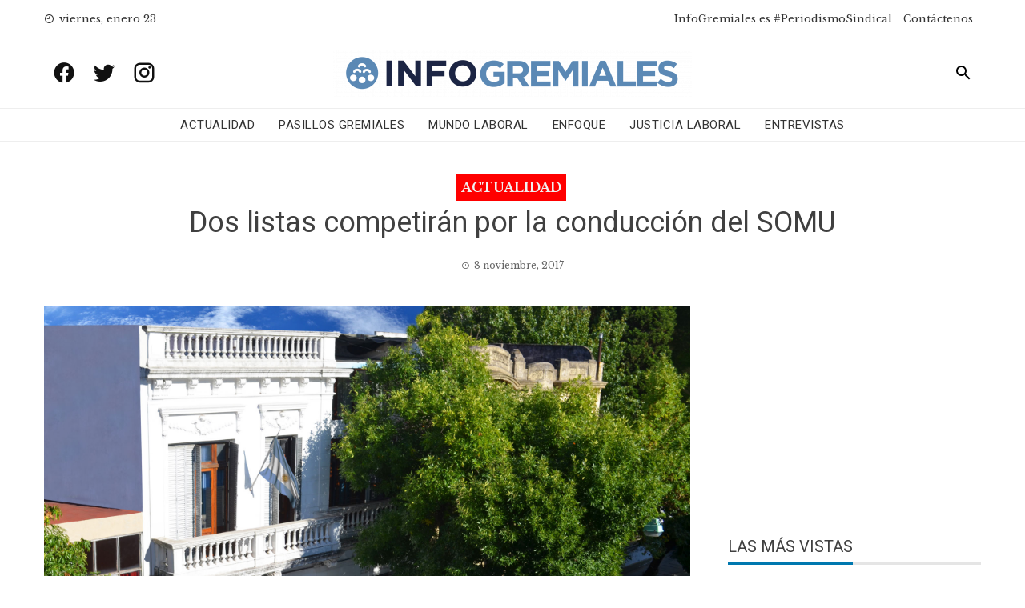

--- FILE ---
content_type: text/html; charset=UTF-8
request_url: https://www.infogremiales.com.ar/dos-listas-competiran-por-la-conduccion-del-somu/
body_size: 15484
content:
<!DOCTYPE html>
<html lang="es" prefix="og: https://ogp.me/ns#">
    <head>
        <meta charset="UTF-8">
        <meta name="viewport" content="width=device-width, initial-scale=1">
        <link rel="profile" href="http://gmpg.org/xfn/11">

        
<!-- Optimización para motores de búsqueda de Rank Math -  https://rankmath.com/ -->
<title>Dos listas competirán por la conducción del SOMU - InfoGremiales</title>
<meta name="description" content="Serán los comicios que pondrán fin a la prolongada intervención político judicial. Competirán en las elecciones que se llevarán a cabo del 18 al 22 de diciembre. Rubén Manno y Raul Durdos encabezan las listas en competencia."/>
<meta name="robots" content="follow, index, max-snippet:-1, max-video-preview:-1, max-image-preview:large"/>
<link rel="canonical" href="https://www.infogremiales.com.ar/dos-listas-competiran-por-la-conduccion-del-somu/" />
<meta property="og:locale" content="es_ES" />
<meta property="og:type" content="article" />
<meta property="og:title" content="Dos listas competirán por la conducción del SOMU - InfoGremiales" />
<meta property="og:description" content="Serán los comicios que pondrán fin a la prolongada intervención político judicial. Competirán en las elecciones que se llevarán a cabo del 18 al 22 de diciembre. Rubén Manno y Raul Durdos encabezan las listas en competencia." />
<meta property="og:url" content="https://www.infogremiales.com.ar/dos-listas-competiran-por-la-conduccion-del-somu/" />
<meta property="og:site_name" content="InfoGremiales" />
<meta property="article:tag" content="Raul Durdos" />
<meta property="article:tag" content="Ruben Manno" />
<meta property="article:tag" content="SOMU" />
<meta property="article:section" content="Actualidad" />
<meta property="og:image" content="https://www.infogremiales.com.ar/wp-content/uploads/2017/11/FachadaEditada.jpg" />
<meta property="og:image:secure_url" content="https://www.infogremiales.com.ar/wp-content/uploads/2017/11/FachadaEditada.jpg" />
<meta property="og:image:width" content="2000" />
<meta property="og:image:height" content="1514" />
<meta property="og:image:alt" content="Dos listas competirán por la conducción del SOMU" />
<meta property="og:image:type" content="image/jpeg" />
<meta property="article:published_time" content="2017-11-08T12:54:45-03:00" />
<meta name="twitter:card" content="summary_large_image" />
<meta name="twitter:title" content="Dos listas competirán por la conducción del SOMU - InfoGremiales" />
<meta name="twitter:description" content="Serán los comicios que pondrán fin a la prolongada intervención político judicial. Competirán en las elecciones que se llevarán a cabo del 18 al 22 de diciembre. Rubén Manno y Raul Durdos encabezan las listas en competencia." />
<meta name="twitter:site" content="@luisnbusso@gmail.com" />
<meta name="twitter:creator" content="@luisnbusso@gmail.com" />
<meta name="twitter:image" content="https://www.infogremiales.com.ar/wp-content/uploads/2017/11/FachadaEditada.jpg" />
<script type="application/ld+json" class="rank-math-schema">{"@context":"https://schema.org","@graph":[{"@type":["Website","Organization"],"@id":"https://www.infogremiales.com.ar/#organization","name":"InfoGremiales","url":"https://www.infogremiales.com.ar","sameAs":["https://twitter.com/luisnbusso@gmail.com"],"logo":{"@type":"ImageObject","@id":"https://www.infogremiales.com.ar/#logo","url":"http://www.infogremiales.com.ar/wp-content/uploads/2020/11/cropped-logo-infogremiales-e1605108503867.png","contentUrl":"http://www.infogremiales.com.ar/wp-content/uploads/2020/11/cropped-logo-infogremiales-e1605108503867.png","caption":"InfoGremiales","inLanguage":"es","width":"448","height":"59"},"openingHours":["Monday,Tuesday,Wednesday,Thursday,Friday,Saturday,Sunday 09:00-17:00"]},{"@type":"WebSite","@id":"https://www.infogremiales.com.ar/#website","url":"https://www.infogremiales.com.ar","name":"InfoGremiales","publisher":{"@id":"https://www.infogremiales.com.ar/#organization"},"inLanguage":"es"},{"@type":"ImageObject","@id":"https://www.infogremiales.com.ar/wp-content/uploads/2017/11/FachadaEditada.jpg","url":"https://www.infogremiales.com.ar/wp-content/uploads/2017/11/FachadaEditada.jpg","width":"2000","height":"1514","inLanguage":"es"},{"@type":"WebPage","@id":"https://www.infogremiales.com.ar/dos-listas-competiran-por-la-conduccion-del-somu/#webpage","url":"https://www.infogremiales.com.ar/dos-listas-competiran-por-la-conduccion-del-somu/","name":"Dos listas competir\u00e1n por la conducci\u00f3n del SOMU - InfoGremiales","datePublished":"2017-11-08T12:54:45-03:00","dateModified":"2017-11-08T12:54:45-03:00","isPartOf":{"@id":"https://www.infogremiales.com.ar/#website"},"primaryImageOfPage":{"@id":"https://www.infogremiales.com.ar/wp-content/uploads/2017/11/FachadaEditada.jpg"},"inLanguage":"es"},{"@type":"Person","@id":"https://www.infogremiales.com.ar/author/jorduarte/","name":"Jorge Duarte","url":"https://www.infogremiales.com.ar/author/jorduarte/","image":{"@type":"ImageObject","@id":"https://secure.gravatar.com/avatar/7d4175042545ad4c12f089cc469ffd25?s=96&amp;d=mm&amp;r=g","url":"https://secure.gravatar.com/avatar/7d4175042545ad4c12f089cc469ffd25?s=96&amp;d=mm&amp;r=g","caption":"Jorge Duarte","inLanguage":"es"},"worksFor":{"@id":"https://www.infogremiales.com.ar/#organization"}},{"@type":"BlogPosting","headline":"Dos listas competir\u00e1n por la conducci\u00f3n del SOMU - InfoGremiales","datePublished":"2017-11-08T12:54:45-03:00","dateModified":"2017-11-08T12:54:45-03:00","articleSection":"Actualidad","author":{"@id":"https://www.infogremiales.com.ar/author/jorduarte/","name":"Jorge Duarte"},"publisher":{"@id":"https://www.infogremiales.com.ar/#organization"},"description":"Ser\u00e1n los comicios que pondr\u00e1n fin a la prolongada intervenci\u00f3n pol\u00edtico judicial. Competir\u00e1n en las elecciones que se llevar\u00e1n a cabo del 18 al 22 de diciembre. Rub\u00e9n Manno y Raul Durdos encabezan las listas en competencia.","name":"Dos listas competir\u00e1n por la conducci\u00f3n del SOMU - InfoGremiales","@id":"https://www.infogremiales.com.ar/dos-listas-competiran-por-la-conduccion-del-somu/#richSnippet","isPartOf":{"@id":"https://www.infogremiales.com.ar/dos-listas-competiran-por-la-conduccion-del-somu/#webpage"},"image":{"@id":"https://www.infogremiales.com.ar/wp-content/uploads/2017/11/FachadaEditada.jpg"},"inLanguage":"es","mainEntityOfPage":{"@id":"https://www.infogremiales.com.ar/dos-listas-competiran-por-la-conduccion-del-somu/#webpage"}}]}</script>
<!-- /Plugin Rank Math WordPress SEO -->

<link rel='dns-prefetch' href='//www.infogremiales.com.ar' />
<link rel='dns-prefetch' href='//fonts.googleapis.com' />
<link rel="alternate" type="application/rss+xml" title="InfoGremiales &raquo; Feed" href="https://www.infogremiales.com.ar/feed/" />
<link rel="alternate" type="application/rss+xml" title="InfoGremiales &raquo; Feed de los comentarios" href="https://www.infogremiales.com.ar/comments/feed/" />
<link rel="alternate" type="application/rss+xml" title="InfoGremiales &raquo; Comentario Dos listas competirán por la conducción del SOMU del feed" href="https://www.infogremiales.com.ar/dos-listas-competiran-por-la-conduccion-del-somu/feed/" />
<script type="text/javascript">
/* <![CDATA[ */
window._wpemojiSettings = {"baseUrl":"https:\/\/s.w.org\/images\/core\/emoji\/14.0.0\/72x72\/","ext":".png","svgUrl":"https:\/\/s.w.org\/images\/core\/emoji\/14.0.0\/svg\/","svgExt":".svg","source":{"concatemoji":"https:\/\/www.infogremiales.com.ar\/wp-includes\/js\/wp-emoji-release.min.js?ver=6.4.7"}};
/*! This file is auto-generated */
!function(i,n){var o,s,e;function c(e){try{var t={supportTests:e,timestamp:(new Date).valueOf()};sessionStorage.setItem(o,JSON.stringify(t))}catch(e){}}function p(e,t,n){e.clearRect(0,0,e.canvas.width,e.canvas.height),e.fillText(t,0,0);var t=new Uint32Array(e.getImageData(0,0,e.canvas.width,e.canvas.height).data),r=(e.clearRect(0,0,e.canvas.width,e.canvas.height),e.fillText(n,0,0),new Uint32Array(e.getImageData(0,0,e.canvas.width,e.canvas.height).data));return t.every(function(e,t){return e===r[t]})}function u(e,t,n){switch(t){case"flag":return n(e,"\ud83c\udff3\ufe0f\u200d\u26a7\ufe0f","\ud83c\udff3\ufe0f\u200b\u26a7\ufe0f")?!1:!n(e,"\ud83c\uddfa\ud83c\uddf3","\ud83c\uddfa\u200b\ud83c\uddf3")&&!n(e,"\ud83c\udff4\udb40\udc67\udb40\udc62\udb40\udc65\udb40\udc6e\udb40\udc67\udb40\udc7f","\ud83c\udff4\u200b\udb40\udc67\u200b\udb40\udc62\u200b\udb40\udc65\u200b\udb40\udc6e\u200b\udb40\udc67\u200b\udb40\udc7f");case"emoji":return!n(e,"\ud83e\udef1\ud83c\udffb\u200d\ud83e\udef2\ud83c\udfff","\ud83e\udef1\ud83c\udffb\u200b\ud83e\udef2\ud83c\udfff")}return!1}function f(e,t,n){var r="undefined"!=typeof WorkerGlobalScope&&self instanceof WorkerGlobalScope?new OffscreenCanvas(300,150):i.createElement("canvas"),a=r.getContext("2d",{willReadFrequently:!0}),o=(a.textBaseline="top",a.font="600 32px Arial",{});return e.forEach(function(e){o[e]=t(a,e,n)}),o}function t(e){var t=i.createElement("script");t.src=e,t.defer=!0,i.head.appendChild(t)}"undefined"!=typeof Promise&&(o="wpEmojiSettingsSupports",s=["flag","emoji"],n.supports={everything:!0,everythingExceptFlag:!0},e=new Promise(function(e){i.addEventListener("DOMContentLoaded",e,{once:!0})}),new Promise(function(t){var n=function(){try{var e=JSON.parse(sessionStorage.getItem(o));if("object"==typeof e&&"number"==typeof e.timestamp&&(new Date).valueOf()<e.timestamp+604800&&"object"==typeof e.supportTests)return e.supportTests}catch(e){}return null}();if(!n){if("undefined"!=typeof Worker&&"undefined"!=typeof OffscreenCanvas&&"undefined"!=typeof URL&&URL.createObjectURL&&"undefined"!=typeof Blob)try{var e="postMessage("+f.toString()+"("+[JSON.stringify(s),u.toString(),p.toString()].join(",")+"));",r=new Blob([e],{type:"text/javascript"}),a=new Worker(URL.createObjectURL(r),{name:"wpTestEmojiSupports"});return void(a.onmessage=function(e){c(n=e.data),a.terminate(),t(n)})}catch(e){}c(n=f(s,u,p))}t(n)}).then(function(e){for(var t in e)n.supports[t]=e[t],n.supports.everything=n.supports.everything&&n.supports[t],"flag"!==t&&(n.supports.everythingExceptFlag=n.supports.everythingExceptFlag&&n.supports[t]);n.supports.everythingExceptFlag=n.supports.everythingExceptFlag&&!n.supports.flag,n.DOMReady=!1,n.readyCallback=function(){n.DOMReady=!0}}).then(function(){return e}).then(function(){var e;n.supports.everything||(n.readyCallback(),(e=n.source||{}).concatemoji?t(e.concatemoji):e.wpemoji&&e.twemoji&&(t(e.twemoji),t(e.wpemoji)))}))}((window,document),window._wpemojiSettings);
/* ]]> */
</script>
<style id='wp-emoji-styles-inline-css' type='text/css'>

	img.wp-smiley, img.emoji {
		display: inline !important;
		border: none !important;
		box-shadow: none !important;
		height: 1em !important;
		width: 1em !important;
		margin: 0 0.07em !important;
		vertical-align: -0.1em !important;
		background: none !important;
		padding: 0 !important;
	}
</style>
<link rel='stylesheet' id='wp-block-library-css' href='https://www.infogremiales.com.ar/wp-includes/css/dist/block-library/style.min.css?ver=6.4.7' type='text/css' media='all' />
<style id='pdfemb-pdf-embedder-viewer-style-inline-css' type='text/css'>
.wp-block-pdfemb-pdf-embedder-viewer{max-width:none}

</style>
<style id='rank-math-toc-block-style-inline-css' type='text/css'>
.wp-block-rank-math-toc-block nav ol{counter-reset:item}.wp-block-rank-math-toc-block nav ol li{display:block}.wp-block-rank-math-toc-block nav ol li:before{content:counters(item, ".") ". ";counter-increment:item}

</style>
<style id='classic-theme-styles-inline-css' type='text/css'>
/*! This file is auto-generated */
.wp-block-button__link{color:#fff;background-color:#32373c;border-radius:9999px;box-shadow:none;text-decoration:none;padding:calc(.667em + 2px) calc(1.333em + 2px);font-size:1.125em}.wp-block-file__button{background:#32373c;color:#fff;text-decoration:none}
</style>
<style id='global-styles-inline-css' type='text/css'>
body{--wp--preset--color--black: #000000;--wp--preset--color--cyan-bluish-gray: #abb8c3;--wp--preset--color--white: #ffffff;--wp--preset--color--pale-pink: #f78da7;--wp--preset--color--vivid-red: #cf2e2e;--wp--preset--color--luminous-vivid-orange: #ff6900;--wp--preset--color--luminous-vivid-amber: #fcb900;--wp--preset--color--light-green-cyan: #7bdcb5;--wp--preset--color--vivid-green-cyan: #00d084;--wp--preset--color--pale-cyan-blue: #8ed1fc;--wp--preset--color--vivid-cyan-blue: #0693e3;--wp--preset--color--vivid-purple: #9b51e0;--wp--preset--gradient--vivid-cyan-blue-to-vivid-purple: linear-gradient(135deg,rgba(6,147,227,1) 0%,rgb(155,81,224) 100%);--wp--preset--gradient--light-green-cyan-to-vivid-green-cyan: linear-gradient(135deg,rgb(122,220,180) 0%,rgb(0,208,130) 100%);--wp--preset--gradient--luminous-vivid-amber-to-luminous-vivid-orange: linear-gradient(135deg,rgba(252,185,0,1) 0%,rgba(255,105,0,1) 100%);--wp--preset--gradient--luminous-vivid-orange-to-vivid-red: linear-gradient(135deg,rgba(255,105,0,1) 0%,rgb(207,46,46) 100%);--wp--preset--gradient--very-light-gray-to-cyan-bluish-gray: linear-gradient(135deg,rgb(238,238,238) 0%,rgb(169,184,195) 100%);--wp--preset--gradient--cool-to-warm-spectrum: linear-gradient(135deg,rgb(74,234,220) 0%,rgb(151,120,209) 20%,rgb(207,42,186) 40%,rgb(238,44,130) 60%,rgb(251,105,98) 80%,rgb(254,248,76) 100%);--wp--preset--gradient--blush-light-purple: linear-gradient(135deg,rgb(255,206,236) 0%,rgb(152,150,240) 100%);--wp--preset--gradient--blush-bordeaux: linear-gradient(135deg,rgb(254,205,165) 0%,rgb(254,45,45) 50%,rgb(107,0,62) 100%);--wp--preset--gradient--luminous-dusk: linear-gradient(135deg,rgb(255,203,112) 0%,rgb(199,81,192) 50%,rgb(65,88,208) 100%);--wp--preset--gradient--pale-ocean: linear-gradient(135deg,rgb(255,245,203) 0%,rgb(182,227,212) 50%,rgb(51,167,181) 100%);--wp--preset--gradient--electric-grass: linear-gradient(135deg,rgb(202,248,128) 0%,rgb(113,206,126) 100%);--wp--preset--gradient--midnight: linear-gradient(135deg,rgb(2,3,129) 0%,rgb(40,116,252) 100%);--wp--preset--font-size--small: 13px;--wp--preset--font-size--medium: 20px;--wp--preset--font-size--large: 36px;--wp--preset--font-size--x-large: 42px;--wp--preset--spacing--20: 0.44rem;--wp--preset--spacing--30: 0.67rem;--wp--preset--spacing--40: 1rem;--wp--preset--spacing--50: 1.5rem;--wp--preset--spacing--60: 2.25rem;--wp--preset--spacing--70: 3.38rem;--wp--preset--spacing--80: 5.06rem;--wp--preset--shadow--natural: 6px 6px 9px rgba(0, 0, 0, 0.2);--wp--preset--shadow--deep: 12px 12px 50px rgba(0, 0, 0, 0.4);--wp--preset--shadow--sharp: 6px 6px 0px rgba(0, 0, 0, 0.2);--wp--preset--shadow--outlined: 6px 6px 0px -3px rgba(255, 255, 255, 1), 6px 6px rgba(0, 0, 0, 1);--wp--preset--shadow--crisp: 6px 6px 0px rgba(0, 0, 0, 1);}:where(.is-layout-flex){gap: 0.5em;}:where(.is-layout-grid){gap: 0.5em;}body .is-layout-flow > .alignleft{float: left;margin-inline-start: 0;margin-inline-end: 2em;}body .is-layout-flow > .alignright{float: right;margin-inline-start: 2em;margin-inline-end: 0;}body .is-layout-flow > .aligncenter{margin-left: auto !important;margin-right: auto !important;}body .is-layout-constrained > .alignleft{float: left;margin-inline-start: 0;margin-inline-end: 2em;}body .is-layout-constrained > .alignright{float: right;margin-inline-start: 2em;margin-inline-end: 0;}body .is-layout-constrained > .aligncenter{margin-left: auto !important;margin-right: auto !important;}body .is-layout-constrained > :where(:not(.alignleft):not(.alignright):not(.alignfull)){max-width: var(--wp--style--global--content-size);margin-left: auto !important;margin-right: auto !important;}body .is-layout-constrained > .alignwide{max-width: var(--wp--style--global--wide-size);}body .is-layout-flex{display: flex;}body .is-layout-flex{flex-wrap: wrap;align-items: center;}body .is-layout-flex > *{margin: 0;}body .is-layout-grid{display: grid;}body .is-layout-grid > *{margin: 0;}:where(.wp-block-columns.is-layout-flex){gap: 2em;}:where(.wp-block-columns.is-layout-grid){gap: 2em;}:where(.wp-block-post-template.is-layout-flex){gap: 1.25em;}:where(.wp-block-post-template.is-layout-grid){gap: 1.25em;}.has-black-color{color: var(--wp--preset--color--black) !important;}.has-cyan-bluish-gray-color{color: var(--wp--preset--color--cyan-bluish-gray) !important;}.has-white-color{color: var(--wp--preset--color--white) !important;}.has-pale-pink-color{color: var(--wp--preset--color--pale-pink) !important;}.has-vivid-red-color{color: var(--wp--preset--color--vivid-red) !important;}.has-luminous-vivid-orange-color{color: var(--wp--preset--color--luminous-vivid-orange) !important;}.has-luminous-vivid-amber-color{color: var(--wp--preset--color--luminous-vivid-amber) !important;}.has-light-green-cyan-color{color: var(--wp--preset--color--light-green-cyan) !important;}.has-vivid-green-cyan-color{color: var(--wp--preset--color--vivid-green-cyan) !important;}.has-pale-cyan-blue-color{color: var(--wp--preset--color--pale-cyan-blue) !important;}.has-vivid-cyan-blue-color{color: var(--wp--preset--color--vivid-cyan-blue) !important;}.has-vivid-purple-color{color: var(--wp--preset--color--vivid-purple) !important;}.has-black-background-color{background-color: var(--wp--preset--color--black) !important;}.has-cyan-bluish-gray-background-color{background-color: var(--wp--preset--color--cyan-bluish-gray) !important;}.has-white-background-color{background-color: var(--wp--preset--color--white) !important;}.has-pale-pink-background-color{background-color: var(--wp--preset--color--pale-pink) !important;}.has-vivid-red-background-color{background-color: var(--wp--preset--color--vivid-red) !important;}.has-luminous-vivid-orange-background-color{background-color: var(--wp--preset--color--luminous-vivid-orange) !important;}.has-luminous-vivid-amber-background-color{background-color: var(--wp--preset--color--luminous-vivid-amber) !important;}.has-light-green-cyan-background-color{background-color: var(--wp--preset--color--light-green-cyan) !important;}.has-vivid-green-cyan-background-color{background-color: var(--wp--preset--color--vivid-green-cyan) !important;}.has-pale-cyan-blue-background-color{background-color: var(--wp--preset--color--pale-cyan-blue) !important;}.has-vivid-cyan-blue-background-color{background-color: var(--wp--preset--color--vivid-cyan-blue) !important;}.has-vivid-purple-background-color{background-color: var(--wp--preset--color--vivid-purple) !important;}.has-black-border-color{border-color: var(--wp--preset--color--black) !important;}.has-cyan-bluish-gray-border-color{border-color: var(--wp--preset--color--cyan-bluish-gray) !important;}.has-white-border-color{border-color: var(--wp--preset--color--white) !important;}.has-pale-pink-border-color{border-color: var(--wp--preset--color--pale-pink) !important;}.has-vivid-red-border-color{border-color: var(--wp--preset--color--vivid-red) !important;}.has-luminous-vivid-orange-border-color{border-color: var(--wp--preset--color--luminous-vivid-orange) !important;}.has-luminous-vivid-amber-border-color{border-color: var(--wp--preset--color--luminous-vivid-amber) !important;}.has-light-green-cyan-border-color{border-color: var(--wp--preset--color--light-green-cyan) !important;}.has-vivid-green-cyan-border-color{border-color: var(--wp--preset--color--vivid-green-cyan) !important;}.has-pale-cyan-blue-border-color{border-color: var(--wp--preset--color--pale-cyan-blue) !important;}.has-vivid-cyan-blue-border-color{border-color: var(--wp--preset--color--vivid-cyan-blue) !important;}.has-vivid-purple-border-color{border-color: var(--wp--preset--color--vivid-purple) !important;}.has-vivid-cyan-blue-to-vivid-purple-gradient-background{background: var(--wp--preset--gradient--vivid-cyan-blue-to-vivid-purple) !important;}.has-light-green-cyan-to-vivid-green-cyan-gradient-background{background: var(--wp--preset--gradient--light-green-cyan-to-vivid-green-cyan) !important;}.has-luminous-vivid-amber-to-luminous-vivid-orange-gradient-background{background: var(--wp--preset--gradient--luminous-vivid-amber-to-luminous-vivid-orange) !important;}.has-luminous-vivid-orange-to-vivid-red-gradient-background{background: var(--wp--preset--gradient--luminous-vivid-orange-to-vivid-red) !important;}.has-very-light-gray-to-cyan-bluish-gray-gradient-background{background: var(--wp--preset--gradient--very-light-gray-to-cyan-bluish-gray) !important;}.has-cool-to-warm-spectrum-gradient-background{background: var(--wp--preset--gradient--cool-to-warm-spectrum) !important;}.has-blush-light-purple-gradient-background{background: var(--wp--preset--gradient--blush-light-purple) !important;}.has-blush-bordeaux-gradient-background{background: var(--wp--preset--gradient--blush-bordeaux) !important;}.has-luminous-dusk-gradient-background{background: var(--wp--preset--gradient--luminous-dusk) !important;}.has-pale-ocean-gradient-background{background: var(--wp--preset--gradient--pale-ocean) !important;}.has-electric-grass-gradient-background{background: var(--wp--preset--gradient--electric-grass) !important;}.has-midnight-gradient-background{background: var(--wp--preset--gradient--midnight) !important;}.has-small-font-size{font-size: var(--wp--preset--font-size--small) !important;}.has-medium-font-size{font-size: var(--wp--preset--font-size--medium) !important;}.has-large-font-size{font-size: var(--wp--preset--font-size--large) !important;}.has-x-large-font-size{font-size: var(--wp--preset--font-size--x-large) !important;}
.wp-block-navigation a:where(:not(.wp-element-button)){color: inherit;}
:where(.wp-block-post-template.is-layout-flex){gap: 1.25em;}:where(.wp-block-post-template.is-layout-grid){gap: 1.25em;}
:where(.wp-block-columns.is-layout-flex){gap: 2em;}:where(.wp-block-columns.is-layout-grid){gap: 2em;}
.wp-block-pullquote{font-size: 1.5em;line-height: 1.6;}
</style>
<link rel='stylesheet' id='wp-polls-css' href='https://www.infogremiales.com.ar/wp-content/plugins/wp-polls/polls-css.css?ver=2.77.2' type='text/css' media='all' />
<style id='wp-polls-inline-css' type='text/css'>
.wp-polls .pollbar {
	margin: 1px;
	font-size: 6px;
	line-height: 8px;
	height: 8px;
	background-image: url('https://www.infogremiales.com.ar/wp-content/plugins/wp-polls/images/default/pollbg.gif');
	border: 1px solid #c8c8c8;
}

</style>
<link rel='stylesheet' id='wordpress-popular-posts-css-css' href='https://www.infogremiales.com.ar/wp-content/plugins/wordpress-popular-posts/assets/css/wpp.css?ver=6.4.2' type='text/css' media='all' />
<link rel='stylesheet' id='viral-news-fonts-css' href='//fonts.googleapis.com/css?family=Roboto%3A400%2C400i%2C700%7CLibre+Baskerville%3A400%2C400i%2C700&#038;subset=latin%2Clatin-ext' type='text/css' media='all' />
<link rel='stylesheet' id='materialdesignicons-css' href='https://www.infogremiales.com.ar/wp-content/themes/viral-news/css/materialdesignicons.css?ver=1.2.4' type='text/css' media='all' />
<link rel='stylesheet' id='owl-carousel-css' href='https://www.infogremiales.com.ar/wp-content/themes/viral-news/css/owl.carousel.css?ver=1.2.4' type='text/css' media='all' />
<link rel='stylesheet' id='viral-news-style-css' href='https://www.infogremiales.com.ar/wp-content/themes/viral-news/style.css?ver=1.2.4' type='text/css' media='all' />
<style id='viral-news-style-inline-css' type='text/css'>
body,button,input,select,textarea{
font-family:'Libre Baskerville',sans-serif;}
body,button,input,select,textarea,.entry-footer .cat-links a,.entry-footer .tags-links a,.entry-footer .edit-link a,.widget-area a,.entry-header .entry-title a,.entry-categories,.entry-categories a{color:#404040}
.entry-post-info .entry-author{border-color:#404040}
.vn-site-title,.vn-main-navigation a,h1,h2,h3,h4,h5,h6{
font-family:'Roboto',sans-serif;}
button,input[type='button'],input[type='reset'],input[type='submit'],.entry-post-info .entry-date,.entry-footer .vn-read-more,.vn-timeline .vn-post-item:hover:after,.comment-navigation .nav-previous a,.comment-navigation .nav-next a,#vn-site-navigation.vn-theme-color,.vn-top-header.vn-theme-color,.vn-top-block .post-categories li a:hover,body .he-post-thumb .post-categories li a:hover,body .he-post-content .post-categories li a:hover,.vn-block-title span:before,body .he-title-style2.he-block-title span:before,.widget-area .widget-title span:before,#vn-back-top,.vn-carousel-block .owl-carousel .owl-nav button.owl-prev,.vn-carousel-block .owl-carousel .owl-nav button.owl-next,body .he-carousel-block .owl-carousel .owl-nav button.owl-prev,body .he-carousel-block .owl-carousel .owl-nav button.owl-next,body .he-ticker-title,body .he-ticker .owl-carousel .owl-nav button[class^='owl-']{background:#0078af;}
a,.comment-list a:hover,.post-navigation a:hover,.vn-post-item h3 a:hover,.widget-area a:hover,body .he-ticker .owl-item a:hover{color:#0078af;}
body .he-title-style3.he-block-title,.comment-navigation .nav-next a:after{
border-left-color:#0078af;}
.comment-navigation .nav-previous a:after{
border-right-color:#0078af;}
body .he-ticker-title:after{border-color:transparent transparent transparent #0078af;}
</style>
<link rel='stylesheet' id='latest-posts-style-css' href='https://www.infogremiales.com.ar/wp-content/plugins/latest-posts/assets/css/style.css?ver=1.4.4' type='text/css' media='all' />
<link rel='stylesheet' id='heateor_sss_frontend_css-css' href='https://www.infogremiales.com.ar/wp-content/plugins/sassy-social-share/public/css/sassy-social-share-public.css?ver=3.3.62' type='text/css' media='all' />
<style id='heateor_sss_frontend_css-inline-css' type='text/css'>
.heateor_sss_button_instagram span.heateor_sss_svg,a.heateor_sss_instagram span.heateor_sss_svg{background:radial-gradient(circle at 30% 107%,#fdf497 0,#fdf497 5%,#fd5949 45%,#d6249f 60%,#285aeb 90%)}div.heateor_sss_horizontal_sharing a.heateor_sss_button_instagram span{background:#0078af!important;}div.heateor_sss_standard_follow_icons_container a.heateor_sss_button_instagram span{background:#0078af}.heateor_sss_horizontal_sharing .heateor_sss_svg,.heateor_sss_standard_follow_icons_container .heateor_sss_svg{background-color:#0078af!important;background:#0078af!important;color:#fff;border-width:0px;border-style:solid;border-color:transparent}.heateor_sss_horizontal_sharing .heateorSssTCBackground{color:#666}.heateor_sss_horizontal_sharing span.heateor_sss_svg:hover,.heateor_sss_standard_follow_icons_container span.heateor_sss_svg:hover{border-color:transparent;}.heateor_sss_vertical_sharing span.heateor_sss_svg,.heateor_sss_floating_follow_icons_container span.heateor_sss_svg{color:#fff;border-width:0px;border-style:solid;border-color:transparent;}.heateor_sss_vertical_sharing .heateorSssTCBackground{color:#666;}.heateor_sss_vertical_sharing span.heateor_sss_svg:hover,.heateor_sss_floating_follow_icons_container span.heateor_sss_svg:hover{border-color:transparent;}@media screen and (max-width:783px) {.heateor_sss_vertical_sharing{display:none!important}}
</style>
<link rel='stylesheet' id='yarpp-thumbnails-css' href='https://www.infogremiales.com.ar/wp-content/plugins/yet-another-related-posts-plugin/style/styles_thumbnails.css?ver=5.30.10' type='text/css' media='all' />
<style id='yarpp-thumbnails-inline-css' type='text/css'>
.yarpp-thumbnails-horizontal .yarpp-thumbnail {width: 130px;height: 170px;margin: 5px;margin-left: 0px;}.yarpp-thumbnail > img, .yarpp-thumbnail-default {width: 120px;height: 120px;margin: 5px;}.yarpp-thumbnails-horizontal .yarpp-thumbnail-title {margin: 7px;margin-top: 0px;width: 120px;}.yarpp-thumbnail-default > img {min-height: 120px;min-width: 120px;}
</style>
<script type="text/javascript" src="https://www.infogremiales.com.ar/wp-includes/js/jquery/jquery.min.js?ver=3.7.1" id="jquery-core-js"></script>
<script type="text/javascript" src="https://www.infogremiales.com.ar/wp-includes/js/jquery/jquery-migrate.min.js?ver=3.4.1" id="jquery-migrate-js"></script>
<script type="application/json" id="wpp-json">

{"sampling_active":1,"sampling_rate":100,"ajax_url":"https:\/\/www.infogremiales.com.ar\/wp-json\/wordpress-popular-posts\/v1\/popular-posts","api_url":"https:\/\/www.infogremiales.com.ar\/wp-json\/wordpress-popular-posts","ID":41299,"token":"1c447547df","lang":0,"debug":0}

</script>
<script type="text/javascript" src="https://www.infogremiales.com.ar/wp-content/plugins/wordpress-popular-posts/assets/js/wpp.min.js?ver=6.4.2" id="wpp-js-js"></script>
<link rel="https://api.w.org/" href="https://www.infogremiales.com.ar/wp-json/" /><link rel="alternate" type="application/json" href="https://www.infogremiales.com.ar/wp-json/wp/v2/posts/41299" /><link rel="EditURI" type="application/rsd+xml" title="RSD" href="https://www.infogremiales.com.ar/xmlrpc.php?rsd" />
<meta name="generator" content="WordPress 6.4.7" />
<link rel='shortlink' href='https://www.infogremiales.com.ar/?p=41299' />
<link rel="alternate" type="application/json+oembed" href="https://www.infogremiales.com.ar/wp-json/oembed/1.0/embed?url=https%3A%2F%2Fwww.infogremiales.com.ar%2Fdos-listas-competiran-por-la-conduccion-del-somu%2F" />
<link rel="alternate" type="text/xml+oembed" href="https://www.infogremiales.com.ar/wp-json/oembed/1.0/embed?url=https%3A%2F%2Fwww.infogremiales.com.ar%2Fdos-listas-competiran-por-la-conduccion-del-somu%2F&#038;format=xml" />
<!-- Global site tag (gtag.js) - Google Analytics -->
<script async src="https://www.googletagmanager.com/gtag/js?id=UA-48712604-1"></script>
<script>
  window.dataLayer = window.dataLayer || [];
  function gtag(){dataLayer.push(arguments);}
  gtag('js', new Date());

  gtag('config', 'UA-48712604-1');
</script>

<meta name="facebook-domain-verification" content="65b0jqijuz0uf1bwl0us07fgti31ar" />
            <style id="wpp-loading-animation-styles">@-webkit-keyframes bgslide{from{background-position-x:0}to{background-position-x:-200%}}@keyframes bgslide{from{background-position-x:0}to{background-position-x:-200%}}.wpp-widget-placeholder,.wpp-widget-block-placeholder,.wpp-shortcode-placeholder{margin:0 auto;width:60px;height:3px;background:#dd3737;background:linear-gradient(90deg,#dd3737 0%,#571313 10%,#dd3737 100%);background-size:200% auto;border-radius:3px;-webkit-animation:bgslide 1s infinite linear;animation:bgslide 1s infinite linear}</style>
            <script type="text/javascript" id="google_gtagjs" src="https://www.googletagmanager.com/gtag/js?id=UA-48712604-1" async="async"></script>
<script type="text/javascript" id="google_gtagjs-inline">
/* <![CDATA[ */
window.dataLayer = window.dataLayer || [];function gtag(){dataLayer.push(arguments);}gtag('js', new Date());gtag('config', 'UA-48712604-1', {} );
/* ]]> */
</script>
<link rel="icon" href="https://www.infogremiales.com.ar/wp-content/uploads/2020/10/cropped-favicon-infogreamiales2020-64x64.jpeg" sizes="32x32" />
<link rel="icon" href="https://www.infogremiales.com.ar/wp-content/uploads/2020/10/cropped-favicon-infogreamiales2020-300x300.jpeg" sizes="192x192" />
<link rel="apple-touch-icon" href="https://www.infogremiales.com.ar/wp-content/uploads/2020/10/cropped-favicon-infogreamiales2020-300x300.jpeg" />
<meta name="msapplication-TileImage" content="https://www.infogremiales.com.ar/wp-content/uploads/2020/10/cropped-favicon-infogreamiales2020-300x300.jpeg" />
		<style type="text/css" id="wp-custom-css">
			.vn-header {
    padding: 4px 0;
}

.vn-menu > ul > li {
    padding: 4px 0;
	}

figure {
	margin-bottom: 30px !important;
}

.vn-site-info  {
    visibility: hidden;
	}

.vn-header-social-icons a {
    font-size: 30px;
	}

.sticky {
  position: fixed;
  top: 0;
  width: 100%;
	background: white;
	padding: 0 0;
	border-bottom: 1px solid #EEE;
	z-index: 1;
}
ins.adsbygoogle { background: transparent !important; }
.home #secondary .google-auto-placed{display: none !important}

.sticky-title {
  position: fixed;
  top: 80px;
  width: 100%;
	background: white;
	padding: 0 0;
	border-bottom: 1px solid #EEE;
	left: 0px;
	z-index: 1;
	font-size: 24px !important;
}
.adsDesktop{
	display:block;
	width: 100%;
}

@media screen and (max-width: 1001px){
	.sticky-title {
  top: 60px;
 }
}
	
@media screen and (max-width: 480px){
	.sticky-title {
  top: 45px;
  }
}

.yarpp-thumbnail  {
  height: 100% !important;
	width: 23% !important;
	border: initial !important;
  }

.yarpp-thumbnail-title  {
  font-family: 'Roboto',sans-serif;
  overflow: visible !important;
  width: initial !important;
  }

.yarpp-thumbnail > img {
  width: 100%;
  height: initial;
  }

.vn-top-footer  {
  padding: 40px 0  !important;
}

.vn-bottom-footer .vn-container {
  padding: 0  !important;
}

.heateor_sss_horizontal_sharing {
  padding: 20px 0;
}

.vn-post-item h3.vn-large-title {
    font-size: 34px;
}

a[rel=tag] {
	line-height: 35px !important;
   border: 2px solid #dfdfdf;
  border-radius: 25px;!important;
	padding: 3px 6px;
	margin: 2px;
}

a[rel=tag]:hover {
	background: #dfdfdf;
}

@media screen and (max-width: 1001px){
	.sticky-title {
  top: 60px;
 }
.yarpp-thumbnail {
    width: 47% !important;
}
}

.vn-header-social-icons a:hover {
	color: #0078af;
}
.vn-archive-post .entry-post-info { display: none; }		</style>
				<!-- <script async src="//pagead2.googlesyndication.com/pagead/js/adsbygoogle.js"></script> -->
		<script>
        /*
  		(adsbygoogle = window.adsbygoogle || []).push({
    		google_ad_client: "ca-pub-8266460080425630",
    		enable_page_level_ads: true
  		});
  		*/
		</script>
		<script data-ad-client="ca-pub-8266460080425630" async src="https://pagead2.googlesyndication.com/pagead/js/adsbygoogle.js"></script>
<!-- Meta Pixel Code -->
<script>
!function(f,b,e,v,n,t,s)
{if(f.fbq)return;n=f.fbq=function(){n.callMethod?
n.callMethod.apply(n,arguments):n.queue.push(arguments)};
if(!f._fbq)f._fbq=n;n.push=n;n.loaded=!0;n.version='2.0';
n.queue=[];t=b.createElement(e);t.async=!0;
t.src=v;s=b.getElementsByTagName(e)[0];
s.parentNode.insertBefore(t,s)}(window, document,'script',
'https://connect.facebook.net/en_US/fbevents.js');
fbq('init', '287773450207129');
fbq('track', 'PageView');
</script>
<noscript><img height="1" width="1" style="display:none"
src="https://www.facebook.com/tr?id=287773450207129&ev=PageView&noscript=1"
/></noscript>
<!-- End Meta Pixel Code -->
<!-- Twitter universal website tag code -->
<script>
!function(e,t,n,s,u,a){e.twq||(s=e.twq=function(){s.exe?s.exe.apply(s,arguments):s.queue.push(arguments);
},s.version='1.1',s.queue=[],u=t.createElement(n),u.async=!0,u.src='//static.ads-twitter.com/uwt.js',
a=t.getElementsByTagName(n)[0],a.parentNode.insertBefore(u,a))}(window,document,'script');
// Insert Twitter Pixel ID and Standard Event data below
twq('init','o8evz');
twq('track','PageView');
</script>
<!-- End Twitter universal website tag code -->

    </head>

    <body class="post-template-default single single-post postid-41299 single-format-standard wp-custom-logo group-blog viral-news-right-sidebar">
                <div id="vn-page">
            <a class="skip-link screen-reader-text" href="#vn-content">Skip to content</a>
                        <header id="vn-masthead" class="vn-site-header">
                                    <div class="vn-top-header vn-light">
                        <div class="vn-container">
                            <div class="vn-top-left-header">
                                <span><i class="mdi mdi-clock-time-nine-outline"></i>viernes, enero 23</span>                            </div>

                            <div class="vn-top-right-header">
                                <div class="vn-top-menu"><ul id="menu-menu-superior" class="vn-clearfix"><li id="menu-item-58641" class="menu-item menu-item-type-post_type menu-item-object-page menu-item-58641"><a href="https://www.infogremiales.com.ar/periodismosindical-hacemos-periodismo-sindical-infogremiales-es-el-portal-lider-en-materia-de-informacion-del-universo-sindical-y-del-mercado-de-trabajo-argentino-pariodismosindical/">InfoGremiales es #PeriodismoSindical</a></li>
<li id="menu-item-58702" class="menu-item menu-item-type-post_type menu-item-object-page menu-item-58702"><a href="https://www.infogremiales.com.ar/contactenos-es-el-canal-de-comunicacion-con-infogremiales/">Contáctenos</a></li>
</ul></div>                            </div>
                        </div>
                    </div>
                
                <div id="infogremiales_header1" class="vn-header vn-black">
                    <div class="vn-container">
                        <div class="vn-header-social-icons"><a class="vn-facebook" href="https://www.facebook.com/InfoGremiales/" target="_blank"><i class="mdi mdi-facebook"></i></a><a class="vn-twitter" href="https://twitter.com/InfoGremiales" target="_blank"><i class="mdi mdi-twitter"></i></a><a class="vn-instagram" href="https://www.instagram.com/infogremialesok/" target="_blank"><i class="mdi mdi-instagram"></i></a></div>        <div id="vn-site-branding">
            <a href="https://www.infogremiales.com.ar/" class="custom-logo-link" rel="home"><img width="448" height="59" src="https://www.infogremiales.com.ar/wp-content/uploads/2020/11/cropped-logo-infogremiales-e1605108503867.png" class="custom-logo" alt="" decoding="async" srcset="https://www.infogremiales.com.ar/wp-content/uploads/2020/11/cropped-logo-infogremiales-e1605108503867.png 448w, https://www.infogremiales.com.ar/wp-content/uploads/2020/11/cropped-logo-infogremiales-e1605108503867-300x40.png 300w" sizes="(max-width: 448px) 100vw, 448px" /></a>        </div><!-- .site-branding -->
        <div class="vn-header-search"><a href="#"><i class="mdi mdi-magnify"></i></a></div>                    </div>
                </div>

                <nav id="vn-site-navigation" class="vn-main-navigation vn-light">
                    <div class="vn-container">
                        <div class="vn-header-search"><a href="#"><i class="mdi mdi-magnify"></i></a></div>
                        
                        <a href="#" class="vn-toggle-menu"><span></span></a>
                        <div class="vn-menu vn-clearfix"><ul id="menu-menu-principal" class="vn-clearfix"><li id="menu-item-58703" class="menu-item menu-item-type-taxonomy menu-item-object-category current-post-ancestor current-menu-parent current-post-parent menu-item-58703"><a href="https://www.infogremiales.com.ar/categoria/actualidad/">Actualidad</a></li>
<li id="menu-item-58693" class="menu-item menu-item-type-taxonomy menu-item-object-category menu-item-58693"><a href="https://www.infogremiales.com.ar/categoria/pasillos-gremiales/">Pasillos Gremiales</a></li>
<li id="menu-item-58705" class="menu-item menu-item-type-taxonomy menu-item-object-category menu-item-58705"><a href="https://www.infogremiales.com.ar/categoria/mundo-laboral/">Mundo Laboral</a></li>
<li id="menu-item-58704" class="menu-item menu-item-type-taxonomy menu-item-object-category menu-item-58704"><a href="https://www.infogremiales.com.ar/categoria/enfoque/">Enfoque</a></li>
<li id="menu-item-58757" class="menu-item menu-item-type-taxonomy menu-item-object-category menu-item-58757"><a href="https://www.infogremiales.com.ar/categoria/justicia-laboral/">Justicia Laboral</a></li>
<li id="menu-item-58758" class="menu-item menu-item-type-taxonomy menu-item-object-category menu-item-58758"><a href="https://www.infogremiales.com.ar/categoria/entrevistas/">Entrevistas</a></li>
</ul></div>                    </div>
                </nav>
            </header>

            <div id="vn-content" class="vn-site-content">

<div class="vn-container">
                <header class="vn-main-header">
                <ul class="post-categories"><li><a class="vn-primary-cat vn-category-2" href="https://www.infogremiales.com.ar/categoria/actualidad/">Actualidad</a></li></ul>                <h1 id="single-title">Dos listas competirán por la conducción del SOMU</h1>                <div class="posted-on"><i class="mdi mdi-clock-time-three-outline"></i><time class="entry-date published updated" datetime="2017-11-08T12:54:45-03:00">8 noviembre, 2017</time></div>            </header><!-- .entry-header -->
        
        <div class="vn-content-wrap vn-clearfix">
            <div id="primary" class="content-area">

                
<article id="post-41299" class="vn-article-content post-41299 post type-post status-publish format-standard has-post-thumbnail hentry category-actualidad tag-raul-durdos tag-ruben-manno tag-somu">

    <div class="np-article-thumb">
        <img width="2000" height="1514" src="https://www.infogremiales.com.ar/wp-content/uploads/2017/11/FachadaEditada.jpg" class="attachment-full size-full wp-post-image" alt="" decoding="async" fetchpriority="high" srcset="https://www.infogremiales.com.ar/wp-content/uploads/2017/11/FachadaEditada.jpg 2000w, https://www.infogremiales.com.ar/wp-content/uploads/2017/11/FachadaEditada-300x227.jpg 300w, https://www.infogremiales.com.ar/wp-content/uploads/2017/11/FachadaEditada-768x581.jpg 768w, https://www.infogremiales.com.ar/wp-content/uploads/2017/11/FachadaEditada-1024x775.jpg 1024w" sizes="(max-width: 2000px) 100vw, 2000px" />    </div><!-- .np-article-thumb -->
	<div style="display:inline-block; max-height: 190px; width: 100%; margin-top: 20px;">
		<script async src="https://pagead2.googlesyndication.com/pagead/js/adsbygoogle.js"></script>
		<!-- Home 2 -->
		<ins class="adsbygoogle"
			 style="display:block"
			 data-ad-client="ca-pub-8266460080425630"
			 data-ad-slot="1444522654"
			 data-ad-format="horizontal"
			 data-full-width-responsive="true"></ins>
		<script>
			(adsbygoogle = window.adsbygoogle || []).push({});
		</script>
	</div>
    <div class="entry-content">
        <div class='heateorSssClear'></div><div  class='heateor_sss_sharing_container heateor_sss_horizontal_sharing' data-heateor-sss-href='https://www.infogremiales.com.ar/dos-listas-competiran-por-la-conduccion-del-somu/'><div class='heateor_sss_sharing_title' style="font-weight:bold" ></div><div class="heateor_sss_sharing_ul"><a aria-label="Facebook" class="heateor_sss_facebook" href="https://www.facebook.com/sharer/sharer.php?u=https%3A%2F%2Fwww.infogremiales.com.ar%2Fdos-listas-competiran-por-la-conduccion-del-somu%2F" title="Facebook" rel="nofollow noopener" target="_blank" style="font-size:32px!important;box-shadow:none;display:inline-block;vertical-align:middle"><span class="heateor_sss_svg" style="background-color:#0765FE;width:30px;height:30px;display:inline-block;opacity:1;float:left;font-size:32px;box-shadow:none;display:inline-block;font-size:16px;padding:0 4px;vertical-align:middle;background-repeat:repeat;overflow:hidden;padding:0;cursor:pointer;box-sizing:content-box"><svg style="display:block;" focusable="false" aria-hidden="true" xmlns="http://www.w3.org/2000/svg" width="100%" height="100%" viewBox="0 0 32 32"><path fill="#fff" d="M28 16c0-6.627-5.373-12-12-12S4 9.373 4 16c0 5.628 3.875 10.35 9.101 11.647v-7.98h-2.474V16H13.1v-1.58c0-4.085 1.849-5.978 5.859-5.978.76 0 2.072.15 2.608.298v3.325c-.283-.03-.775-.045-1.386-.045-1.967 0-2.728.745-2.728 2.683V16h3.92l-.673 3.667h-3.247v8.245C23.395 27.195 28 22.135 28 16Z"></path></svg></span></a><a aria-label="Twitter" class="heateor_sss_button_twitter" href="http://twitter.com/intent/tweet?text=Dos%20listas%20competir%C3%A1n%20por%20la%20conducci%C3%B3n%20del%20SOMU&url=https%3A%2F%2Fwww.infogremiales.com.ar%2Fdos-listas-competiran-por-la-conduccion-del-somu%2F" title="Twitter" rel="nofollow noopener" target="_blank" style="font-size:32px!important;box-shadow:none;display:inline-block;vertical-align:middle"><span class="heateor_sss_svg heateor_sss_s__default heateor_sss_s_twitter" style="background-color:#55acee;width:30px;height:30px;display:inline-block;opacity:1;float:left;font-size:32px;box-shadow:none;display:inline-block;font-size:16px;padding:0 4px;vertical-align:middle;background-repeat:repeat;overflow:hidden;padding:0;cursor:pointer;box-sizing:content-box"><svg style="display:block;" focusable="false" aria-hidden="true" xmlns="http://www.w3.org/2000/svg" width="100%" height="100%" viewBox="-4 -4 39 39"><path d="M28 8.557a9.913 9.913 0 0 1-2.828.775 4.93 4.93 0 0 0 2.166-2.725 9.738 9.738 0 0 1-3.13 1.194 4.92 4.92 0 0 0-3.593-1.55 4.924 4.924 0 0 0-4.794 6.049c-4.09-.21-7.72-2.17-10.15-5.15a4.942 4.942 0 0 0-.665 2.477c0 1.71.87 3.214 2.19 4.1a4.968 4.968 0 0 1-2.23-.616v.06c0 2.39 1.7 4.38 3.952 4.83-.414.115-.85.174-1.297.174-.318 0-.626-.03-.928-.086a4.935 4.935 0 0 0 4.6 3.42 9.893 9.893 0 0 1-6.114 2.107c-.398 0-.79-.023-1.175-.068a13.953 13.953 0 0 0 7.55 2.213c9.056 0 14.01-7.507 14.01-14.013 0-.213-.005-.426-.015-.637.96-.695 1.795-1.56 2.455-2.55z" fill="#fff"></path></svg></span></a><a aria-label="Whatsapp" class="heateor_sss_whatsapp" href="https://api.whatsapp.com/send?text=Dos%20listas%20competir%C3%A1n%20por%20la%20conducci%C3%B3n%20del%20SOMU https%3A%2F%2Fwww.infogremiales.com.ar%2Fdos-listas-competiran-por-la-conduccion-del-somu%2F" title="Whatsapp" rel="nofollow noopener" target="_blank" style="font-size:32px!important;box-shadow:none;display:inline-block;vertical-align:middle"><span class="heateor_sss_svg" style="background-color:#55eb4c;width:30px;height:30px;display:inline-block;opacity:1;float:left;font-size:32px;box-shadow:none;display:inline-block;font-size:16px;padding:0 4px;vertical-align:middle;background-repeat:repeat;overflow:hidden;padding:0;cursor:pointer;box-sizing:content-box"><svg style="display:block;" focusable="false" aria-hidden="true" xmlns="http://www.w3.org/2000/svg" width="100%" height="100%" viewBox="-6 -5 40 40"><path class="heateor_sss_svg_stroke heateor_sss_no_fill" stroke="#fff" stroke-width="2" fill="none" d="M 11.579798566743314 24.396926207859085 A 10 10 0 1 0 6.808479557110079 20.73576436351046"></path><path d="M 7 19 l -1 6 l 6 -1" class="heateor_sss_no_fill heateor_sss_svg_stroke" stroke="#fff" stroke-width="2" fill="none"></path><path d="M 10 10 q -1 8 8 11 c 5 -1 0 -6 -1 -3 q -4 -3 -5 -5 c 4 -2 -1 -5 -1 -4" fill="#fff"></path></svg></span></a><a aria-label="Instagram" class="heateor_sss_button_instagram" href="https://www.instagram.com/" title="Instagram" rel="nofollow noopener" target="_blank" style="font-size:32px!important;box-shadow:none;display:inline-block;vertical-align:middle"><span class="heateor_sss_svg" style="background-color:#53beee;width:30px;height:30px;display:inline-block;opacity:1;float:left;font-size:32px;box-shadow:none;display:inline-block;font-size:16px;padding:0 4px;vertical-align:middle;background-repeat:repeat;overflow:hidden;padding:0;cursor:pointer;box-sizing:content-box"><svg style="display:block;" version="1.1" viewBox="-10 -10 148 148" width="100%" height="100%" xml:space="preserve" xmlns="http://www.w3.org/2000/svg" xmlns:xlink="http://www.w3.org/1999/xlink"><g><g><path d="M86,112H42c-14.336,0-26-11.663-26-26V42c0-14.337,11.664-26,26-26h44c14.337,0,26,11.663,26,26v44 C112,100.337,100.337,112,86,112z M42,24c-9.925,0-18,8.074-18,18v44c0,9.925,8.075,18,18,18h44c9.926,0,18-8.075,18-18V42 c0-9.926-8.074-18-18-18H42z" fill="#fff"></path></g><g><path d="M64,88c-13.234,0-24-10.767-24-24c0-13.234,10.766-24,24-24s24,10.766,24,24C88,77.233,77.234,88,64,88z M64,48c-8.822,0-16,7.178-16,16s7.178,16,16,16c8.822,0,16-7.178,16-16S72.822,48,64,48z" fill="#fff"></path></g><g><circle cx="89.5" cy="38.5" fill="#fff" r="5.5"></circle></g></g></svg></span></a></div><div class="heateorSssClear"></div></div><div class='heateorSssClear'></div><p>La Junta Electoral Central del Sindicato de Obreros Marítimos Unidos (SOMU) oficializó en la tarde de ayer las listas de candidatos que están en condiciones de participar de las elecciones que se llevarán a cabo en el gremio marítimo del 18 al 22 de diciembre, bajo el sistema de Boleta Única Electrónica y que pondrán fin al extenso proceso de intervención en la organización.</p>
<p>De las tres las agrupaciones presentadas originalmente para competir por el Secretariado Nacional han quedado en carrera dos de ellas. Por un lado la Lista 20 Celeste, encabezada por Rubén Manno y la lista la Lista 18 verde, encabezada por Raúl Durdos.</p>
<p>La Lista 20 Celeste presentó además de los candidatos para el Secretariado Nacional- Subsecretarios- Revisores de cuentas titulares y suplente; y para las cuatro secciones de Capital Federal (Cámara-Cocina- Cubierta y Máquina), listas para las siguientes seccionales: Barranqueras, Posadas, Campana, Santa Fe, Colón, Rosario, San Fernando, Mar del Plata, Necochea y Puerto Madryn.</p>
<p>En tanto, la Lista 18 Verde además de postular candidatos para el Secretariado Nacional- Subsecretarios- Revisores de cuentas titulares y suplentes, presentó candidatos para las siguientes seccionales: Corrientes, Campana y Rosario y las cuatro secciones de Capital Federal.</p>
<p>Las demás listas en competencia oficializaron sus candidatos sólo en algunas seccionales: La Lista 9 Marrón postula candidatos en las seccionales Corrientes y Rosario; la Lista 10 Azul postula candidatos en la seccional Colón; la Lista 19 Rojo postula candidatos en la seccional Bahía Blanca; la Lista 26 Naranja postula candidatos en la seccional San Fernando; La lista 22 Amarilla postula candidatos en la seccional Puerto Madryn; la Lista 45 Lila postula candidatos en seccional Corrientes; la Lista33 Blanca postula candidatos en las seccionales Corrientes y Campana. En las actas de oficialización de listas se aclara que la Lista 17 Bordo no ha logrado oficializar la propuesta de candidatos.</p>
<p>Desde la intervención judicial se mostraron conformes con lo que va surgiendo del proceso electoral y se disponen a encarar el último tramo de su estadía en el gremio.</p>
<p>Durante las elecciones que se llevarán a cabo entre el 18 y el 22 los afiliados al SOMU podrán definir los candidatos que cubrirán los cargos del Consejo directivo, secretariado general nacional, comisión revisora de cuentas, comisiones ejecutivas de las secciones y seccionales y delegados al congreso general.</p>
<div class='yarpp yarpp-related yarpp-related-website yarpp-related-none yarpp-template-thumbnails'>
<!-- YARPP Thumbnails -->
<h3>Noticias relacionadas</h3>
<p>Ninguna.</p>
</div>
            </div>
	
<div class="orquidea" style="display: inline-block; width: 100%;">
		<!-- Agency Orquidea - 1 x 1 --> 
		<script src='//tags.orquideassp.com/tag/67797'></script>
	</div>
<script type="text/javascript">jQuery('.yarpp-related').insertAfter(jQuery('.orquidea'));</script>

    <footer class="entry-footer">
        <div class="tags-links"><i class="mdi mdi-tag-multiple-outline"></i>  <a href="https://www.infogremiales.com.ar/tag/raul-durdos/" rel="tag">Raul Durdos</a> <a href="https://www.infogremiales.com.ar/tag/ruben-manno/" rel="tag">Ruben Manno</a> <a href="https://www.infogremiales.com.ar/tag/somu/" rel="tag">SOMU</a></div>    </footer>

</article>

	
				<div style="display:block; margin-bottom: 20px;">
					<script async src="https://pagead2.googlesyndication.com/pagead/js/adsbygoogle.js"></script>
					<!-- Home 2 -->
					<ins class="adsbygoogle"
						 style="display:block"
						 data-ad-client="ca-pub-8266460080425630"
						 data-ad-slot="5862936359"
						 data-ad-format="horizontal"
						 data-full-width-responsive="true"></ins>
					<script>
						(adsbygoogle = window.adsbygoogle || []).push({});
					</script>
				</div>

            </div><!-- #primary -->

                <div id="secondary" class="widget-area">
        <aside id="block-5" class="widget widget_block"><div class="">
					<script async src="https://pagead2.googlesyndication.com/pagead/js/adsbygoogle.js"></script>
					<!-- Home 4 -->
					<ins class="adsbygoogle"
						 style="display:block"
						 data-ad-client="ca-pub-8266460080425630"
						 data-ad-slot="1444522654"
						 data-ad-format="rectangle"
						 data-full-width-responsive="true"></ins>
					<script>
						 (adsbygoogle = window.adsbygoogle || []).push({});
					</script>
				</div></aside><aside id="block-2" class="widget widget_block"><div class="widget popular-posts"><h3 class="widget-title"><span>Las más vistas</span></h3><ul class="wpp-list">
<li> <a href="https://www.infogremiales.com.ar/el-gobierno-analiza-subir-los-aportes-de-los-militares-para-cubrir-el-deficit-millonario-en-el-iosfa/" class="wpp-post-title" target="_self">El Gobierno analiza subir los aportes de los militares para cubrir el déficit millonario en el IOSFA</a> <span class="wpp-meta post-stats"></span></li>
<li> <a href="https://www.infogremiales.com.ar/el-presidente-del-conicet-confirmo-que-en-2026-el-gobierno-de-javier-milei-mantendra-el-ajuste-sobre-becas-e-ingresos-a-carreras-del-organismo-cientifico/" class="wpp-post-title" target="_self">El presidente del CONICET confirmó que en 2026 el gobierno de Javier Milei mantendrá el ajuste sobre becas e ingresos a carreras del organismo científico</a> <span class="wpp-meta post-stats"></span></li>
<li> <a href="https://www.infogremiales.com.ar/acindar-tras-un-principio-de-acuerdo-por-los-despidos-la-uom-suspendio-el-paro-mientras-la-empresa-analiza-una-paralizacion-de-la-produccion-de-cinco-meses/" class="wpp-post-title" target="_self">Acindar: Tras un principio de acuerdo por los despidos, la UOM suspendió el paro, mientras la empresa analiza una paralización de la producción de cinco meses</a> <span class="wpp-meta post-stats"></span></li>
<li> <a href="https://www.infogremiales.com.ar/con-tecnologia-china-la-uom-campana-zarate-anuncio-el-lanzamiento-de-un-plan-de-viviendas-a-precios-accesibles-y-con-gestion-colectiva/" class="wpp-post-title" target="_self">Con tecnología China, la UOM Campana–Zárate anunció el lanzamiento de un Plan de Viviendas a precios accesibles y con gestión colectiva</a> <span class="wpp-meta post-stats"></span></li>
<li> <a href="https://www.infogremiales.com.ar/con-la-uom-como-eje-los-gremios-de-la-industria-y-el-transporte-lanzan-una-convocatoria-para-definir-un-paro-con-movilizacion-el-dia-que-se-trate-la-reforma-laboral/" class="wpp-post-title" target="_self">Con la UOM como eje, los gremios de la industria y el transporte lanzan una convocatoria para definir un paro con movilización el día que se trate la Reforma Laboral</a> <span class="wpp-meta post-stats"></span></li>

</ul></div></aside><aside id="custom_html-16" class="widget_text widget widget_custom_html"><div class="textwidget custom-html-widget"><!-- BANNER 1  -->
<div style="text-align: center;">
<a href="https://anchor.fm/protagonistaspod" target="_blank" class="mpdefensa" rel="noopener">
	<img src="https://www.infogremiales.com.ar/wp-content/uploads/2023/01/Banner.jpg" width="90%" alt=""></a>
</div>
<!-- BANNER 2 -->
<div style="text-align: center; margin-bottom: 10px;">
<a href="https://www.detrestiendadebasquet.com.ar/" target="_blank" class="mpdefensa" rel="noopener">
<img  src=" https://www.infogremiales.com.ar/wp-content/uploads/2024/03/8f7a5909-4fc9-406e-bb93-3b83747766e1.jpg
" width="90%" alt="">
</a>
</div>
<!-- BANNER 1 -->
<div style="text-align: center; margin-bottom: 10px;">
<a href="https://www.ospoce.com.ar/" target="_blank" class="mpdefensa" rel="noopener">
<img  src="https://www.infogremiales.com.ar/wp-content/uploads/2023/05/ospoce.jpg
" width="90%" alt="">
</a>
</div>

<!-- BANNER 5 -->
<div style="text-align: center; margin-bottom: 10px;">
<a href="https://uthgra.org.ar//" target="_blank" class="mpdefensa" rel="noopener">
<img  src="https://www.infogremiales.com.ar/wp-content/uploads/2024/11/IMG-20241113-WA0010.jpg
" width="90%" alt="">
</a>
</div> 
<!-- BANNER 5 -->
<div style="text-align: center; margin-bottom: 10px;">
<a href="https://www.youtube.com/watch?v=YGPQDs1UzPk&ab_channel=MarceloPeretta//" target="_blank" class="mpdefensa" rel="noopener">
<img  src="https://www.infogremiales.com.ar/wp-content/uploads/2025/07/IMG_0902.jpg
" width="90%" alt="">
</a>
</div>
</div></aside>    </div><!-- #secondary -->
            </div>
    </div>

</div><!-- #content -->

<footer id="vn-colophon" class="site-footer">
            <div class="vn-top-footer">
            <div class="vn-container">
                <div class="vn-top-footer-inner vn-clearfix">
                    <div class="vn-footer-1 vn-footer-block">
                        <aside id="nav_menu-3" class="widget widget_nav_menu"><h3 class="widget-title">InfoGremiales</h3><div class="menu-menu-superior-container"><ul id="menu-menu-superior-1" class="menu"><li class="menu-item menu-item-type-post_type menu-item-object-page menu-item-58641"><a href="https://www.infogremiales.com.ar/periodismosindical-hacemos-periodismo-sindical-infogremiales-es-el-portal-lider-en-materia-de-informacion-del-universo-sindical-y-del-mercado-de-trabajo-argentino-pariodismosindical/">InfoGremiales es #PeriodismoSindical</a></li>
<li class="menu-item menu-item-type-post_type menu-item-object-page menu-item-58702"><a href="https://www.infogremiales.com.ar/contactenos-es-el-canal-de-comunicacion-con-infogremiales/">Contáctenos</a></li>
</ul></div></aside>                    </div>

                    <div class="vn-footer-2 vn-footer-block">
                        <aside id="custom_html-12" class="widget_text widget widget_custom_html"><div class="textwidget custom-html-widget"></div></aside>                    </div>

                    <div class="vn-footer-3 vn-footer-block">
                        <aside id="custom_html-13" class="widget_text widget widget_custom_html"><div class="textwidget custom-html-widget"></div></aside>                    </div>

                    <div class="vn-footer-4 vn-footer-block">
                        <aside id="custom_html-11" class="widget_text widget widget_custom_html"><h3 class="widget-title">© InfoGremiales 2025</h3><div class="textwidget custom-html-widget"><p>Todos los derechos Reservados</p>

<p></p></div></aside>                    </div>
                </div>
            </div>
        </div>
    
    <div class="vn-bottom-footer">
        <div class="vn-container">
            <div class="vn-site-info">
                WordPress Theme <span class="sep"> | </span><a title="Download Viral News" href="https://hashthemes.com/wordpress-theme/viral-news/" target="_blank">Viral News</a> by HashThemes            </div>
        </div>
    </div>
</footer>
</div>

<div id="vn-back-top" class="vn-hide"><i class="mdi mdi-chevron-up"></i></div>

<div class="ht-search-wrapper"><div class="ht-search-container"><form role="search" method="get" class="search-form" action="https://www.infogremiales.com.ar/"><input autocomplete="off" type="search" class="search-field" placeholder="Ingrese las palabras ha buscar..." value="" name="s" /><button type="submit" class="search-submit"><i class="mdi mdi-magnify"></i></button><a href="#" class="ht-search-close"><span></span></a></form></div></div><link rel='stylesheet' id='yarppRelatedCss-css' href='https://www.infogremiales.com.ar/wp-content/plugins/yet-another-related-posts-plugin/style/related.css?ver=5.30.10' type='text/css' media='all' />
<script type="text/javascript" id="wp-polls-js-extra">
/* <![CDATA[ */
var pollsL10n = {"ajax_url":"https:\/\/www.infogremiales.com.ar\/wp-admin\/admin-ajax.php","text_wait":"Tu \u00faltima petici\u00f3n a\u00fan est\u00e1 proces\u00e1ndose. Por favor, espera un momento\u2026","text_valid":"Por favor, elige una respuesta v\u00e1lida para la encuesta.","text_multiple":"N\u00famero m\u00e1ximo de opciones permitidas: ","show_loading":"1","show_fading":"1"};
/* ]]> */
</script>
<script type="text/javascript" src="https://www.infogremiales.com.ar/wp-content/plugins/wp-polls/polls-js.js?ver=2.77.2" id="wp-polls-js"></script>
<script type="text/javascript" src="https://www.infogremiales.com.ar/wp-content/themes/viral-news/js/owl.carousel.js?ver=1.2.4" id="owl-carousel-js"></script>
<script type="text/javascript" src="https://www.infogremiales.com.ar/wp-content/themes/viral-news/js/theia-sticky-sidebar.js?ver=1.2.4" id="theia-sticky-sidebar-js"></script>
<script type="text/javascript" src="https://www.infogremiales.com.ar/wp-content/themes/viral-news/js/jquery.superfish.js?ver=1.2.4" id="jquery-superfish-js"></script>
<script type="text/javascript" src="https://www.infogremiales.com.ar/wp-content/themes/viral-news/js/custom.js?ver=1.2.4" id="viral-news-custom-js"></script>
<script type="text/javascript" src="https://www.infogremiales.com.ar/wp-content/themes/viral-news/js/headerfix.js?ver=1" id="headerfix-js"></script>
<script type="text/javascript" id="heateor_sss_sharing_js-js-before">
/* <![CDATA[ */
function heateorSssLoadEvent(e) {var t=window.onload;if (typeof window.onload!="function") {window.onload=e}else{window.onload=function() {t();e()}}};	var heateorSssSharingAjaxUrl = 'https://www.infogremiales.com.ar/wp-admin/admin-ajax.php', heateorSssCloseIconPath = 'https://www.infogremiales.com.ar/wp-content/plugins/sassy-social-share/public/../images/close.png', heateorSssPluginIconPath = 'https://www.infogremiales.com.ar/wp-content/plugins/sassy-social-share/public/../images/logo.png', heateorSssHorizontalSharingCountEnable = 0, heateorSssVerticalSharingCountEnable = 0, heateorSssSharingOffset = -10; var heateorSssMobileStickySharingEnabled = 0;var heateorSssCopyLinkMessage = "Enlace copiado.";var heateorSssUrlCountFetched = [], heateorSssSharesText = 'Compartidos', heateorSssShareText = 'Compartir';function heateorSssPopup(e) {window.open(e,"popUpWindow","height=400,width=600,left=400,top=100,resizable,scrollbars,toolbar=0,personalbar=0,menubar=no,location=no,directories=no,status")}
/* ]]> */
</script>
<script type="text/javascript" src="https://www.infogremiales.com.ar/wp-content/plugins/sassy-social-share/public/js/sassy-social-share-public.js?ver=3.3.62" id="heateor_sss_sharing_js-js"></script>

		<!-- Orquidea - http://www.infogremiales.com.ar_NativeT -->
<script src='//tags.worldglobalssp.xyz/tag/91942'></script>

</body>
</html>

--- FILE ---
content_type: text/html; charset=utf-8
request_url: https://www.google.com/recaptcha/api2/aframe
body_size: 266
content:
<!DOCTYPE HTML><html><head><meta http-equiv="content-type" content="text/html; charset=UTF-8"></head><body><script nonce="lLJDcc3wdTlCE_dSl_cjDg">/** Anti-fraud and anti-abuse applications only. See google.com/recaptcha */ try{var clients={'sodar':'https://pagead2.googlesyndication.com/pagead/sodar?'};window.addEventListener("message",function(a){try{if(a.source===window.parent){var b=JSON.parse(a.data);var c=clients[b['id']];if(c){var d=document.createElement('img');d.src=c+b['params']+'&rc='+(localStorage.getItem("rc::a")?sessionStorage.getItem("rc::b"):"");window.document.body.appendChild(d);sessionStorage.setItem("rc::e",parseInt(sessionStorage.getItem("rc::e")||0)+1);localStorage.setItem("rc::h",'1769145776640');}}}catch(b){}});window.parent.postMessage("_grecaptcha_ready", "*");}catch(b){}</script></body></html>